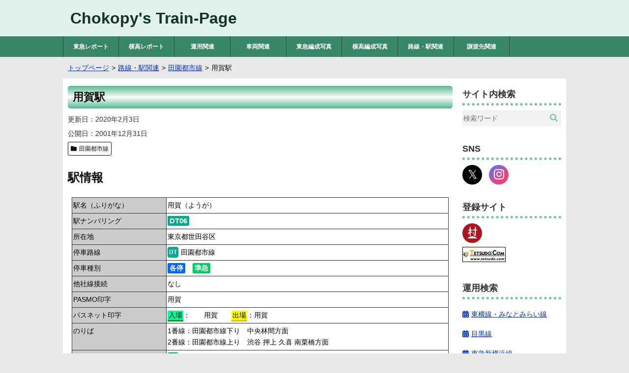

--- FILE ---
content_type: text/html; charset=UTF-8
request_url: https://www.train.chokopy.net/stations/denentoshi/dt06.html
body_size: 8722
content:
<!DOCTYPE html>
<html lang="ja">
<head>
<meta charset="utf-8">
<meta name="viewport" content="width=device-width, initial-scale=1.0">
<meta name="format-detection" content="telephone=no">
<link rel="stylesheet" href="https://www.train.chokopy.net/contents/themes/chokopytrain/style.css">
<link rel="stylesheet" href="https://use.fontawesome.com/releases/v5.0.6/css/all.css">
<link rel="apple-touch-icon" href="https://www.train.chokopy.net/contents/themes/chokopytrain/images/apple-touch-icon.png">
<meta name='robots' content='max-image-preview:large' />
<link rel='dns-prefetch' href='//v0.wordpress.com' />
<link rel='preconnect' href='//c0.wp.com' />
<link rel="alternate" title="oEmbed (JSON)" type="application/json+oembed" href="https://www.train.chokopy.net/wp-json/oembed/1.0/embed?url=https%3A%2F%2Fwww.train.chokopy.net%2Fstations%2Fdenentoshi%2Fdt06.html" />
<link rel="alternate" title="oEmbed (XML)" type="text/xml+oembed" href="https://www.train.chokopy.net/wp-json/oembed/1.0/embed?url=https%3A%2F%2Fwww.train.chokopy.net%2Fstations%2Fdenentoshi%2Fdt06.html&#038;format=xml" />
<style id='wp-img-auto-sizes-contain-inline-css'>
img:is([sizes=auto i],[sizes^="auto," i]){contain-intrinsic-size:3000px 1500px}
/*# sourceURL=wp-img-auto-sizes-contain-inline-css */
</style>
<style id='classic-theme-styles-inline-css'>
/*! This file is auto-generated */
.wp-block-button__link{color:#fff;background-color:#32373c;border-radius:9999px;box-shadow:none;text-decoration:none;padding:calc(.667em + 2px) calc(1.333em + 2px);font-size:1.125em}.wp-block-file__button{background:#32373c;color:#fff;text-decoration:none}
/*# sourceURL=/wp-includes/css/classic-themes.min.css */
</style>
<link rel='stylesheet' id='jqselectable-css' href='https://www.train.chokopy.net/contents/themes/chokopytrain/css/jqselectable/selectable/style.css' media='all' />
<link rel='stylesheet' id='featherlight-css' href='https://www.train.chokopy.net/contents/themes/chokopytrain/css/featherlight.min.css' media='all' />
<link rel='stylesheet' id='luminous-css' href='https://www.train.chokopy.net/contents/themes/chokopytrain/css/luminous-basic.min.css' media='all' />
<link rel='stylesheet' id='myriadcss-css' href='//use.typekit.net/xzl6tbe.css' media='all' />
<script src="https://c0.wp.com/c/6.9/wp-includes/js/jquery/jquery.min.js" id="jquery-core-js"></script>
<script src="https://c0.wp.com/c/6.9/wp-includes/js/jquery/jquery-migrate.min.js" id="jquery-migrate-js"></script>
<script src="https://www.train.chokopy.net/contents/themes/chokopytrain/js/jqselectable.min.js" id="jqselectable_script-js"></script>
	<style>img#wpstats{display:none}</style>
		<link rel="canonical" href="https://www.train.chokopy.net/stations/denentoshi/dt06.html">
<meta property="og:title" content="用賀駅">
<meta property="og:description" content="用賀駅の基本情報を掲載しています。最終更新日：2020年2月3日 17:21">
<meta property="og:type" content="article">
<meta property="og:url" content="https://www.train.chokopy.net/stations/denentoshi/dt06.html">
<meta property="og:image" content="https://www.train.chokopy.net/station_photos/dt06_31_20161019.jpg">
<meta property="og:site_name" content="Chokopy&#039;s Train-Page">
<meta name="twitter:card" content="summary_large_image">
<meta property="og:locale" content="ja_JP">
<meta name="description" content="用賀駅の基本情報を掲載しています。">
<meta property="fb:app_id" content="454319628236216">
<script type="application/ld+json">
{
	"@context": "https://schema.org",
	"@graph": [
		{
			"@type": "Organization",
			"@id": "https://www.train.chokopy.net/#organization",
			"name": "Chokopy",
			"url": "https://www.train.chokopy.net",
			"foundingDate": "2001-05-20",
			"sameAs": [
				"https://x.com/chokopy20010520",
				"https://www.instagram.com/chokopy20010520"
			]
		},
		{
			"@type": "WebSite",
			"@id": "https://www.train.chokopy.net/#website",
			"name": "Chokopy&#039;s Train-Page",
			"url": "https://www.train.chokopy.net",
            "inLanguage": "ja",
			"publisher": {
       			"@id": "https://www.train.chokopy.net/#organization"
    		},
			"datePublished": "2001-05-20",
			"potentialAction": {
				"@type": "SearchAction",
				"target": {
					"@type": "EntryPoint",
					"urlTemplate": "https://www.train.chokopy.net/?s={search_term}"
				},
				"query-input": "required name=search_term"
			}
		},
		{
			"@type": "WebPage",
			"@id": "https://www.train.chokopy.net/stations/denentoshi/dt06.html/#webpage",
			"url": "https://www.train.chokopy.net/stations/denentoshi/dt06.html",
			"name": "用賀駅",
			"isPartOf": {
				"@id":"https://www.train.chokopy.net/#website"
			},
			"image": {
				"@type": "ImageObject",
				"@id": "https://www.train.chokopy.net/stations/denentoshi/dt06.html/#primaryimage",
				"url": "https://www.train.chokopy.net/station_photos/dt06_31_20161019.jpg",
				"caption": "用賀駅"
			},
			"primaryImageOfPage": {
				"@id": "https://www.train.chokopy.net/stations/denentoshi/dt06.html/#primaryimage"
			},
			"datePublished": "2001-12-31",
			"dateModified": "2020-02-03",
			"description": "用賀駅の基本情報を掲載しています。"
		},
		{
			"@type": "Article",
			"@id": "https://www.train.chokopy.net/stations/denentoshi/dt06.html/#article",
			"isPartOf": {
				"@id": "https://www.train.chokopy.net/stations/denentoshi/dt06.html/#webpage"
			},
			"author": {
				"name": "Chokopy"
			},
			"publisher": {
				"@id": "https://www.train.chokopy.net/#organization"
			},
			"headline": "用賀駅",
			"datePublished": "2001-12-31",
			"dateModified": "2020-02-03",
			"mainEntityOfPage": "https://www.train.chokopy.net/stations/denentoshi/dt06.html/#webpage",
			"image": {
				"@id": "https://www.train.chokopy.net/stations/denentoshi/dt06.html/#primaryimage"
			}
		}
	]
}
</script>
<title>用賀駅 - Chokopy&#039;s Train-Page</title>
<!-- Global site tag (gtag.js) - Google Analytics -->
<script async src="https://www.googletagmanager.com/gtag/js?id=UA-48581561-1"></script>
<script>
  window.dataLayer = window.dataLayer || [];
  function gtag(){dataLayer.push(arguments);}
  gtag('js', new Date());

  gtag('config', 'UA-48581561-1');
</script>
<style id='global-styles-inline-css'>
:root{--wp--preset--aspect-ratio--square: 1;--wp--preset--aspect-ratio--4-3: 4/3;--wp--preset--aspect-ratio--3-4: 3/4;--wp--preset--aspect-ratio--3-2: 3/2;--wp--preset--aspect-ratio--2-3: 2/3;--wp--preset--aspect-ratio--16-9: 16/9;--wp--preset--aspect-ratio--9-16: 9/16;--wp--preset--color--black: #000000;--wp--preset--color--cyan-bluish-gray: #abb8c3;--wp--preset--color--white: #ffffff;--wp--preset--color--pale-pink: #f78da7;--wp--preset--color--vivid-red: #cf2e2e;--wp--preset--color--luminous-vivid-orange: #ff6900;--wp--preset--color--luminous-vivid-amber: #fcb900;--wp--preset--color--light-green-cyan: #7bdcb5;--wp--preset--color--vivid-green-cyan: #00d084;--wp--preset--color--pale-cyan-blue: #8ed1fc;--wp--preset--color--vivid-cyan-blue: #0693e3;--wp--preset--color--vivid-purple: #9b51e0;--wp--preset--gradient--vivid-cyan-blue-to-vivid-purple: linear-gradient(135deg,rgb(6,147,227) 0%,rgb(155,81,224) 100%);--wp--preset--gradient--light-green-cyan-to-vivid-green-cyan: linear-gradient(135deg,rgb(122,220,180) 0%,rgb(0,208,130) 100%);--wp--preset--gradient--luminous-vivid-amber-to-luminous-vivid-orange: linear-gradient(135deg,rgb(252,185,0) 0%,rgb(255,105,0) 100%);--wp--preset--gradient--luminous-vivid-orange-to-vivid-red: linear-gradient(135deg,rgb(255,105,0) 0%,rgb(207,46,46) 100%);--wp--preset--gradient--very-light-gray-to-cyan-bluish-gray: linear-gradient(135deg,rgb(238,238,238) 0%,rgb(169,184,195) 100%);--wp--preset--gradient--cool-to-warm-spectrum: linear-gradient(135deg,rgb(74,234,220) 0%,rgb(151,120,209) 20%,rgb(207,42,186) 40%,rgb(238,44,130) 60%,rgb(251,105,98) 80%,rgb(254,248,76) 100%);--wp--preset--gradient--blush-light-purple: linear-gradient(135deg,rgb(255,206,236) 0%,rgb(152,150,240) 100%);--wp--preset--gradient--blush-bordeaux: linear-gradient(135deg,rgb(254,205,165) 0%,rgb(254,45,45) 50%,rgb(107,0,62) 100%);--wp--preset--gradient--luminous-dusk: linear-gradient(135deg,rgb(255,203,112) 0%,rgb(199,81,192) 50%,rgb(65,88,208) 100%);--wp--preset--gradient--pale-ocean: linear-gradient(135deg,rgb(255,245,203) 0%,rgb(182,227,212) 50%,rgb(51,167,181) 100%);--wp--preset--gradient--electric-grass: linear-gradient(135deg,rgb(202,248,128) 0%,rgb(113,206,126) 100%);--wp--preset--gradient--midnight: linear-gradient(135deg,rgb(2,3,129) 0%,rgb(40,116,252) 100%);--wp--preset--font-size--small: 13px;--wp--preset--font-size--medium: 20px;--wp--preset--font-size--large: 36px;--wp--preset--font-size--x-large: 42px;--wp--preset--spacing--20: 0.44rem;--wp--preset--spacing--30: 0.67rem;--wp--preset--spacing--40: 1rem;--wp--preset--spacing--50: 1.5rem;--wp--preset--spacing--60: 2.25rem;--wp--preset--spacing--70: 3.38rem;--wp--preset--spacing--80: 5.06rem;--wp--preset--shadow--natural: 6px 6px 9px rgba(0, 0, 0, 0.2);--wp--preset--shadow--deep: 12px 12px 50px rgba(0, 0, 0, 0.4);--wp--preset--shadow--sharp: 6px 6px 0px rgba(0, 0, 0, 0.2);--wp--preset--shadow--outlined: 6px 6px 0px -3px rgb(255, 255, 255), 6px 6px rgb(0, 0, 0);--wp--preset--shadow--crisp: 6px 6px 0px rgb(0, 0, 0);}:where(.is-layout-flex){gap: 0.5em;}:where(.is-layout-grid){gap: 0.5em;}body .is-layout-flex{display: flex;}.is-layout-flex{flex-wrap: wrap;align-items: center;}.is-layout-flex > :is(*, div){margin: 0;}body .is-layout-grid{display: grid;}.is-layout-grid > :is(*, div){margin: 0;}:where(.wp-block-columns.is-layout-flex){gap: 2em;}:where(.wp-block-columns.is-layout-grid){gap: 2em;}:where(.wp-block-post-template.is-layout-flex){gap: 1.25em;}:where(.wp-block-post-template.is-layout-grid){gap: 1.25em;}.has-black-color{color: var(--wp--preset--color--black) !important;}.has-cyan-bluish-gray-color{color: var(--wp--preset--color--cyan-bluish-gray) !important;}.has-white-color{color: var(--wp--preset--color--white) !important;}.has-pale-pink-color{color: var(--wp--preset--color--pale-pink) !important;}.has-vivid-red-color{color: var(--wp--preset--color--vivid-red) !important;}.has-luminous-vivid-orange-color{color: var(--wp--preset--color--luminous-vivid-orange) !important;}.has-luminous-vivid-amber-color{color: var(--wp--preset--color--luminous-vivid-amber) !important;}.has-light-green-cyan-color{color: var(--wp--preset--color--light-green-cyan) !important;}.has-vivid-green-cyan-color{color: var(--wp--preset--color--vivid-green-cyan) !important;}.has-pale-cyan-blue-color{color: var(--wp--preset--color--pale-cyan-blue) !important;}.has-vivid-cyan-blue-color{color: var(--wp--preset--color--vivid-cyan-blue) !important;}.has-vivid-purple-color{color: var(--wp--preset--color--vivid-purple) !important;}.has-black-background-color{background-color: var(--wp--preset--color--black) !important;}.has-cyan-bluish-gray-background-color{background-color: var(--wp--preset--color--cyan-bluish-gray) !important;}.has-white-background-color{background-color: var(--wp--preset--color--white) !important;}.has-pale-pink-background-color{background-color: var(--wp--preset--color--pale-pink) !important;}.has-vivid-red-background-color{background-color: var(--wp--preset--color--vivid-red) !important;}.has-luminous-vivid-orange-background-color{background-color: var(--wp--preset--color--luminous-vivid-orange) !important;}.has-luminous-vivid-amber-background-color{background-color: var(--wp--preset--color--luminous-vivid-amber) !important;}.has-light-green-cyan-background-color{background-color: var(--wp--preset--color--light-green-cyan) !important;}.has-vivid-green-cyan-background-color{background-color: var(--wp--preset--color--vivid-green-cyan) !important;}.has-pale-cyan-blue-background-color{background-color: var(--wp--preset--color--pale-cyan-blue) !important;}.has-vivid-cyan-blue-background-color{background-color: var(--wp--preset--color--vivid-cyan-blue) !important;}.has-vivid-purple-background-color{background-color: var(--wp--preset--color--vivid-purple) !important;}.has-black-border-color{border-color: var(--wp--preset--color--black) !important;}.has-cyan-bluish-gray-border-color{border-color: var(--wp--preset--color--cyan-bluish-gray) !important;}.has-white-border-color{border-color: var(--wp--preset--color--white) !important;}.has-pale-pink-border-color{border-color: var(--wp--preset--color--pale-pink) !important;}.has-vivid-red-border-color{border-color: var(--wp--preset--color--vivid-red) !important;}.has-luminous-vivid-orange-border-color{border-color: var(--wp--preset--color--luminous-vivid-orange) !important;}.has-luminous-vivid-amber-border-color{border-color: var(--wp--preset--color--luminous-vivid-amber) !important;}.has-light-green-cyan-border-color{border-color: var(--wp--preset--color--light-green-cyan) !important;}.has-vivid-green-cyan-border-color{border-color: var(--wp--preset--color--vivid-green-cyan) !important;}.has-pale-cyan-blue-border-color{border-color: var(--wp--preset--color--pale-cyan-blue) !important;}.has-vivid-cyan-blue-border-color{border-color: var(--wp--preset--color--vivid-cyan-blue) !important;}.has-vivid-purple-border-color{border-color: var(--wp--preset--color--vivid-purple) !important;}.has-vivid-cyan-blue-to-vivid-purple-gradient-background{background: var(--wp--preset--gradient--vivid-cyan-blue-to-vivid-purple) !important;}.has-light-green-cyan-to-vivid-green-cyan-gradient-background{background: var(--wp--preset--gradient--light-green-cyan-to-vivid-green-cyan) !important;}.has-luminous-vivid-amber-to-luminous-vivid-orange-gradient-background{background: var(--wp--preset--gradient--luminous-vivid-amber-to-luminous-vivid-orange) !important;}.has-luminous-vivid-orange-to-vivid-red-gradient-background{background: var(--wp--preset--gradient--luminous-vivid-orange-to-vivid-red) !important;}.has-very-light-gray-to-cyan-bluish-gray-gradient-background{background: var(--wp--preset--gradient--very-light-gray-to-cyan-bluish-gray) !important;}.has-cool-to-warm-spectrum-gradient-background{background: var(--wp--preset--gradient--cool-to-warm-spectrum) !important;}.has-blush-light-purple-gradient-background{background: var(--wp--preset--gradient--blush-light-purple) !important;}.has-blush-bordeaux-gradient-background{background: var(--wp--preset--gradient--blush-bordeaux) !important;}.has-luminous-dusk-gradient-background{background: var(--wp--preset--gradient--luminous-dusk) !important;}.has-pale-ocean-gradient-background{background: var(--wp--preset--gradient--pale-ocean) !important;}.has-electric-grass-gradient-background{background: var(--wp--preset--gradient--electric-grass) !important;}.has-midnight-gradient-background{background: var(--wp--preset--gradient--midnight) !important;}.has-small-font-size{font-size: var(--wp--preset--font-size--small) !important;}.has-medium-font-size{font-size: var(--wp--preset--font-size--medium) !important;}.has-large-font-size{font-size: var(--wp--preset--font-size--large) !important;}.has-x-large-font-size{font-size: var(--wp--preset--font-size--x-large) !important;}
/*# sourceURL=global-styles-inline-css */
</style>
</head>
<body class="wp-singular post-template-default single single-post postid-705 single-format-standard wp-theme-chokopytrain">
<header>
<div class="header-inner">
<div class="site-title">
<p><a href="https://www.train.chokopy.net">Chokopy&#039;s Train-Page</a></p>
</div>	
</div>
</header>
<!--ヘッダーメニュー-->
<div id="header-nav">
<nav class="header-nav"><ul id="menu-header" class="menu"><li><a href="https://www.train.chokopy.net/t-report">東急レポート</a></li>
<li><a href="https://www.train.chokopy.net/y-report">横高レポート</a></li>
<li class="menu-item-has-children"><a href="https://www.train.chokopy.net/unyo">運用関連</a>
<ul class="sub-menu">
	<li><a href="https://www.train.chokopy.net/unyo/tables">東急運用一覧</a></li>
	<li><a href="https://www.train.chokopy.net/unyo/unyo-search">東急運用検索</a></li>
	<li><a href="https://www.train.chokopy.net/unyo/dest">行き先写真集</a></li>
	<li><a href="https://www.train.chokopy.net/unyo/unyo-analysis">列車運行本数一覧</a></li>
</ul>
</li>
<li class="menu-item-has-children"><a href="https://www.train.chokopy.net/sharyo">車両関連</a>
<ul class="sub-menu">
	<li><a href="https://www.train.chokopy.net/sharyo/tk-description">東急形式概説</a></li>
	<li><a href="https://www.train.chokopy.net/sharyo/yk-description">横浜高速形式概説</a></li>
	<li><a href="https://www.train.chokopy.net/sharyo/f-table">編成表</a></li>
	<li><a href="https://www.train.chokopy.net/sharyo/carlists">車歴一覧</a></li>
	<li><a href="https://www.train.chokopy.net/sharyo/type8000">8000系列</a></li>
	<li><a href="https://www.train.chokopy.net/sharyo/type5000">2代目5000系列</a></li>
	<li><a href="https://www.train.chokopy.net/sharyo/type2020">2020系列</a></li>
</ul>
</li>
<li class="menu-item-has-children"><a href="https://www.train.chokopy.net/t-formations">東急編成写真</a>
<ul class="sub-menu">
	<li><a href="https://www.train.chokopy.net/t-formations/9000">9000系</a></li>
	<li><a href="https://www.train.chokopy.net/t-formations/1000">1000系</a></li>
	<li><a href="https://www.train.chokopy.net/t-formations/1500">1000系(1500番台)</a></li>
	<li><a href="https://www.train.chokopy.net/t-formations/9020">9020系</a></li>
	<li><a href="https://www.train.chokopy.net/t-formations/3000">3000系</a></li>
	<li><a href="https://www.train.chokopy.net/t-formations/5000-2nd">5000系(2代目)</a></li>
	<li><a href="https://www.train.chokopy.net/t-formations/5080">5080系</a></li>
	<li><a href="https://www.train.chokopy.net/t-formations/5050">5050系</a></li>
	<li><a href="https://www.train.chokopy.net/t-formations/7000-2nd">7000系(2代目)</a></li>
	<li><a href="https://www.train.chokopy.net/t-formations/6000-2nd">6000系(2代目)</a></li>
	<li><a href="https://www.train.chokopy.net/t-formations/2020">2020系</a></li>
	<li><a href="https://www.train.chokopy.net/t-formations/6020">6020系</a></li>
	<li><a href="https://www.train.chokopy.net/t-formations/3020">3020系</a></li>
	<li><a href="https://www.train.chokopy.net/t-formations/300">300系</a></li>
	<li><a href="https://www.train.chokopy.net/t-formations/7500">7500系</a></li>
	<li><a href="https://www.train.chokopy.net/t-formations/7000">7000系(初代)</a></li>
	<li><a href="https://www.train.chokopy.net/t-formations/7700">7700系</a></li>
	<li><a href="https://www.train.chokopy.net/t-formations/7200">7200系</a></li>
	<li><a href="https://www.train.chokopy.net/t-formations/7600">7600系</a></li>
	<li><a href="https://www.train.chokopy.net/t-formations/8000">8000系</a></li>
	<li><a href="https://www.train.chokopy.net/t-formations/8500">8500系</a></li>
	<li><a href="https://www.train.chokopy.net/t-formations/8090">8090系</a></li>
	<li><a href="https://www.train.chokopy.net/t-formations/8590">8590系</a></li>
	<li><a href="https://www.train.chokopy.net/t-formations/2000">2000系</a></li>
	<li><a href="https://www.train.chokopy.net/t-formations/70-80-150">70・80・150形</a></li>
</ul>
</li>
<li class="menu-item-has-children"><a href="https://www.train.chokopy.net/y-formations">横高編成写真</a>
<ul class="sub-menu">
	<li><a href="https://www.train.chokopy.net/y-formations/y000">Y000系</a></li>
	<li><a href="https://www.train.chokopy.net/y-formations/y500">Y500系</a></li>
</ul>
</li>
<li class="menu-item-has-children"><a href="https://www.train.chokopy.net/stations">路線・駅関連</a>
<ul class="sub-menu">
	<li><a href="https://www.train.chokopy.net/stations/toyoko">東横線</a></li>
	<li><a href="https://www.train.chokopy.net/stations/meguro">目黒線</a></li>
	<li><a href="https://www.train.chokopy.net/stations/shinyokohama">東急新横浜線</a></li>
	<li><a href="https://www.train.chokopy.net/stations/denentoshi">田園都市線</a></li>
	<li><a href="https://www.train.chokopy.net/stations/oimachi">大井町線</a></li>
	<li><a href="https://www.train.chokopy.net/stations/ikegami">池上線</a></li>
	<li><a href="https://www.train.chokopy.net/stations/tamagawa">東急多摩川線</a></li>
	<li><a href="https://www.train.chokopy.net/stations/setagaya">世田谷線</a></li>
	<li><a href="https://www.train.chokopy.net/stations/mekama">目蒲線</a></li>
	<li><a href="https://www.train.chokopy.net/stations/shintamagawa">新玉川線</a></li>
	<li><a href="https://www.train.chokopy.net/stations/kodomonokuni">こどもの国線</a></li>
	<li><a href="https://www.train.chokopy.net/stations/mm">みなとみらい線</a></li>
	<li><a href="https://www.train.chokopy.net/stations/stations-abo">廃止駅情報</a></li>
	<li><a href="https://www.train.chokopy.net/stations/t-sta-sign">東急駅サインシステム</a></li>
</ul>
</li>
<li class="menu-item-has-children"><a href="https://www.train.chokopy.net/devolved">譲渡先関連</a>
<ul class="sub-menu">
	<li><a href="https://www.train.chokopy.net/devolved/konan">弘南鉄道</a></li>
	<li><a href="https://www.train.chokopy.net/devolved/towada">十和田観光電鉄</a></li>
	<li><a href="https://www.train.chokopy.net/devolved/fukushima">福島交通</a></li>
	<li><a href="https://www.train.chokopy.net/devolved/chichibu">秩父鉄道</a></li>
	<li><a href="https://www.train.chokopy.net/devolved/toyama">富山地方鉄道</a></li>
	<li><a href="https://www.train.chokopy.net/devolved/hokuriku">北陸鉄道</a></li>
	<li><a href="https://www.train.chokopy.net/devolved/nagaden">長野電鉄</a></li>
	<li><a href="https://www.train.chokopy.net/devolved/ueda">上田電鉄</a></li>
	<li><a href="https://www.train.chokopy.net/devolved/yoro">養老鉄道</a></li>
	<li><a href="https://www.train.chokopy.net/devolved/izukyu">伊豆急行</a></li>
	<li><a href="https://www.train.chokopy.net/devolved/oigawa">大井川鐵道</a></li>
	<li><a href="https://www.train.chokopy.net/devolved/toyohashi">豊橋鉄道</a></li>
	<li><a href="https://www.train.chokopy.net/devolved/iga">伊賀鉄道</a></li>
	<li><a href="https://www.train.chokopy.net/devolved/mizuma">水間鉄道</a></li>
	<li><a href="https://www.train.chokopy.net/devolved/ichibata">一畑電車</a></li>
	<li><a href="https://www.train.chokopy.net/devolved/kumamoto">熊本電気鉄道</a></li>
</ul>
</li>
</ul></nav></div>
<nav id="breadlist" itemscope itemtype="https://schema.org/BreadcrumbList">
<ul class="clearfix">
<li itemprop="itemListElement" itemscope itemtype="https://schema.org/ListItem"><a href="https://www.train.chokopy.net" itemprop="item"><span itemprop="name">トップページ</span></a><meta itemprop="position" content="1"></li>
<li itemprop="itemListElement" itemscope itemtype="https://schema.org/ListItem"><a href="https://www.train.chokopy.net/stations" itemprop="item"><span itemprop="name">路線・駅関連</span></a><meta itemprop="position" content="2"></li>
<li itemprop="itemListElement" itemscope itemtype="https://schema.org/ListItem"><a href="https://www.train.chokopy.net/stations/denentoshi" itemprop="item"><span itemprop="name">田園都市線</span></a><meta itemprop="position" content="3"></li>
<li itemprop="itemListElement" itemscope itemtype="https://schema.org/ListItem"><span itemprop="name">用賀駅</span><meta itemprop="position" content="4"></li>
</ul>
</nav>
<div class="container">
<main class="contents">
<article class="entry">
<h1>用賀駅</h1>
<div class="entry-info">
<dl class="entry-date">
<dt>更新日</dt>
<dd><time datetime="2020-02-03">2020年2月3日</time></dd>
</dl>
<dl class="entry-date">
<dt>公開日</dt>
<dd><time datetime="2001-12-31">2001年12月31日</time></dd>
</dl>
<ul class="has-category clearfix">
<li class="cat-data"><span class="fas fa-folder"></span><a href="https://www.train.chokopy.net/stations/denentoshi">田園都市線</a></li>
</ul>
</div>
<div class="entry-main">
<section>
  <h2 class="sub_entry" id="param_info">駅情報</h2>
  <table id="minu" summary="詳細">
    <col span="1" id="minu_col1">
    <tbody>
      <tr>
        <th abbr="駅名">駅名（ふりがな）</th>
        <td>用賀（ようが）</td>
      </tr>
      <tr>
        <th abbr="ナンバリング">駅ナンバリング</th>
        <td><span id="number_dt">DT06</span></td>
      </tr>
      <tr>
        <th abbr="所在地">所在地</th>
        <td>東京都世田谷区</td>
      </tr>
      <tr>
        <th abbr="路線">停車路線</th>
        <td><span class="line-mark-16-tk-dt"></span>田園都市線</td>
      </tr>
      <tr>
        <th abbr="種別">停車種別</th>
        <td>
          <ul class="list-side-by-side">
            <li><span class="loc">各停</span></li>
            <li><span class="sem">準急</span></li>
          </ul>
        </td>
      </tr>
      <tr>
        <th abbr="他社">他社線接続</th>
        <td>なし</td>
      </tr>
      <tr>
        <th abbr="PASMO">PASMO印字</th>
        <td>用賀</td>
      </tr>
      <tr>
        <th abbr="パスネット">パスネット印字</th>
        <td>
          <dl class="stored-fare">
            <dt><span id="nyujo">入場</span></dt>
            <dd>　　用賀</dd>
            <dt><span id="shutsujo">出場</span></dt>
            <dd>用賀</dd>
          </dl>
        </td>
      </tr>
      <tr>
        <th abbr="のりば">のりば</th>
        <td>
          <dl class="matrix-list">
            <dt>1番線</dt>
            <dd>田園都市線下り　中央林間方面</dd>
            <dt>2番線</dt>
            <dd>田園都市線上り　渋谷 押上 久喜 南栗橋方面</dd>
          </dl>
        </td>
      </tr>
      <tr>
        <th abbr="隣接駅">隣接駅</th>
        <td class="station_prev_next">
          <dl class="clearfix">
            <dt><span class="line-mark-16-tk-dt"></span>田園都市線</dt>
            <dd class="station_prev"><a href="/stations/denentoshi/dt05.html">桜新町</a></dd>
            <dd class="station_next"><a href="/stations/denentoshi/dt07-om15.html">二子玉川</a></dd>
          </dl>
        </td>
      </tr>
    </tbody>
  </table>
</section>
<aside class="adsense728">
<p>スポンサーリンク</p>
<script async src="//pagead2.googlesyndication.com/pagead/js/adsbygoogle.js"></script>
<!-- header -->
<ins class="adsbygoogle"
       style="display:block"
       data-ad-client="ca-pub-8539485758703609"
       data-ad-slot="8193677775"
       data-ad-format="auto"></ins>
<script>
       (adsbygoogle = window.adsbygoogle || []).push({});
</script>
</aside>
<span id="more-705"></span>
<section>
  <h2 class="sub_entry" id="param_history">駅の歴史</h2>
  <table class="chronology">
    <colgroup>
      <col span="1" id="chr_col1">
      <col span="1" id="chr_col2">
    </colgroup>
    <tbody>
      <tr>
        <th>年月日</th>
        <th>事柄</th>
      </tr>
      <tr>
        <td class="chr_year">1977(昭和52)年4月7日</td>
        <td class="chr_matt">東京急行電鉄「用賀」駅開業</td>
      </tr>
      <tr>
        <td class="chr_year">1977(昭和52)年11月16日</td>
        <td class="chr_matt">快速停車開始</td>
      </tr>
      <tr>
        <td class="chr_year">1996(平成8)年4月26日</td>
        <td class="chr_matt">快速運転休止により快速停車駅から除外</td>
      </tr>
      <tr>
        <td class="chr_year">2007(平成19)年4月5日</td>
        <td class="chr_matt">準急停車開始</td>
      </tr>
    </tbody>
  </table>
</section>
<section>
<h2 class="sub_entry" id="param_photo">駅写真</h2>
<h3 class="station_photo_category">駅入り口</h3>
<ul class="photo_gallery clearfix">
<li><a href="https://www.train.chokopy.net/station_photos/dt06_01_20161019.jpg" rel="lightbox[1]" title="2016年10月19日撮影"><img decoding="async" src="https://www.train.chokopy.net/station_photos/dt06_01_20161019-200x150.jpg" alt="dt06_01_20161019" width="200" height="150" class="smallimage"></a></li>
</ul>
<h3 class="station_photo_category">渋谷寄りから見たホーム</h3>
<ul class="photo_gallery clearfix">
<li><a href="https://www.train.chokopy.net/station_photos/dt06_26_20161019.jpg" rel="lightbox[1]" title="2016年10月19日撮影"><img decoding="async" src="https://www.train.chokopy.net/station_photos/dt06_26_20161019-200x150.jpg" alt="dt06_26_20161019" width="200" height="150" class="smallimage"></a></li>
</ul>
<h3 class="station_photo_category">中央林間寄りから見たホーム</h3>
<ul class="photo_gallery clearfix">
<li><a href="https://www.train.chokopy.net/station_photos/dt06_16_20161019.jpg" rel="lightbox[1]" title="2016年10月19日撮影"><img decoding="async" src="https://www.train.chokopy.net/station_photos/dt06_16_20161019-200x150.jpg" alt="dt06_16_20161019" width="200" height="150" class="smallimage"></a></li>
</ul>
<h3 class="station_photo_category">駅名標</h3>
<ul class="photo_gallery clearfix">
<li><a href="https://www.train.chokopy.net/station_photos/dt06_31_20161019.jpg" rel="lightbox[1]" title="2016年10月19日撮影"><img loading="lazy" decoding="async" src="https://www.train.chokopy.net/station_photos/dt06_31_20161019-200x150.jpg" alt="dt06_31_20161019" width="200" height="150" class="smallimage"></a></li>
</ul>
</section>
<section>
  <h2 class="sub_entry" id="param_map">駅所在地</h2>
  <div class="gmap">
    <iframe loading="lazy" src="https://www.google.com/maps/embed?pb=!1m18!1m12!1m3!1d3243.056132333061!2d139.631623450574!3d35.62634268010998!2m3!1f0!2f0!3f0!3m2!1i1024!2i768!4f13.1!3m3!1m2!1s0x6018f473c8e4b471%3A0x89a3b29e18db47b2!2z55So6LOA6aeF!5e0!3m2!1sja!2sjp!4v1576053977646!5m2!1sja!2sjp" width="600" height="450" frameborder="0" style="border:0;" allowfullscreen=""></iframe>
  </div>
</section>
</div>
<aside class="entry-tag">
<ul class="clearfix">
<li><span class="fas fa-tag"></span><a href="https://www.train.chokopy.net/tag/dt06-1">用賀駅</a></li>
</ul>
</aside>
</article>
<aside class="sns-share">
<ul>
<li class="sns-x"><a href="https://twitter.com/intent/tweet?url=https%3A%2F%2Fwww.train.chokopy.net%2Fstations%2Fdenentoshi%2Fdt06.html&amp;text=%E7%94%A8%E8%B3%80%E9%A7%85｜Chokopy&#039;s Train-Page&amp;tw_p=tweetbutton" rel="nofollow" target="_blank"><span class="icon-x"></span></a></li>
<li class="sns-facebook"><a href="https://www.facebook.com/sharer.php?src=bm&amp;u=https%3A%2F%2Fwww.train.chokopy.net%2Fstations%2Fdenentoshi%2Fdt06.html&amp;t=%E7%94%A8%E8%B3%80%E9%A7%85｜Chokopy&#039;s Train-Page" rel="nofollow" target="_blank"><span class="fab fa-facebook"></span></a></li>
<li class="sns-hatena"><a href="https://b.hatena.ne.jp/entry/https%3A%2F%2Fwww.train.chokopy.net%2Fstations%2Fdenentoshi%2Fdt06.html" rel="nofollow" target="_blank"><span class="fa-hatena"></span></a></li>
<li class="sns-pocket"><a href="https://getpocket.com/edit?url=https%3A%2F%2Fwww.train.chokopy.net%2Fstations%2Fdenentoshi%2Fdt06.html&amp;title=%E7%94%A8%E8%B3%80%E9%A7%85｜Chokopy&#039;s Train-Page" rel="nofollow" target="_blank"><span class="fab fa-get-pocket"></span></a></li>
<li class="sns-line"><a href="https://social-plugins.line.me/lineit/share?url=https%3A%2F%2Fwww.train.chokopy.net%2Fstations%2Fdenentoshi%2Fdt06.html" rel="nofollow" target="_blank"><span class="fab fa-line"></span></a></li>
</ul>
</aside>
<aside class="adsense300">
<p>スポンサーリンク</p>
<script async src="//pagead2.googlesyndication.com/pagead/js/adsbygoogle.js"></script>
<!-- entry_foot -->
<ins class="adsbygoogle"
       style="display:block"
       data-ad-client="ca-pub-8539485758703609"
       data-ad-slot="7622574972"
       data-ad-format="auto"
       data-full-width-responsive="true"></ins>
<script>
       (adsbygoogle = window.adsbygoogle || []).push({});
</script>
</aside>
</main>
<aside id="sidebar">
<div class="sidebar-inner">
<div id="search-2" class="widget_search sidebar-wrapper"><h4 class="sidebar-title">サイト内検索</h4><form method="get" class="searchform" action="https://www.train.chokopy.net/">
<input type="text" placeholder="検索ワード" name="s" class="searchfield" value="">
<button class="searchsubmit" type="submit"><span class="fas fa-search"></span></button>
</form>
</div><div class="sidebar-wrapper">
<h4 class="sidebar-title">SNS</h4>
<ul class="sns-link">
<li>
<a href="https://twitter.com/chokopy20010520" target="_blank">
<div class="sns-x">
<span class="icon-x" title="@chokopy20010520"></span>
</div>
</a>
</li>
<li>
<a href="https://www.instagram.com/chokopy20010520/" target="_blank">
<div class="sns-instagram">
<span class="fab fa-instagram" title="@chokopy20010520"></span>
</div>
</a>
</li>
</ul>
</div>
<div class="sidebar-wrapper">
<h4 class="sidebar-title">登録サイト</h4>
<ul>
<li><a href="https://blogmura.com/ranking/in?p_cid=10482893" target="_blank"><img src="https://b.blogmura.com/logo-blogmura-circle.svg" width="40" height="40" alt="ブログランキング・にほんブログ村へ"></a></li>
<li><a href="https://www.tetsudo.com/" target="_blank"><img src="https://images.tetsudo.com/banner/banner_88_31_1.png" alt="鉄道コム"></a></li>
</ul>
</div>
<div class="sidebar-wrapper">
<h4 class="sidebar-title">運用検索</h4>
<div class="unyo-search-link">
<a href="/unyo-search/Toyoko/newer" title="東横線・みなとみらい線 運用検索"><span class="fas fa-calendar-alt"></span><span class="unyo-search-link-text">東横線・みなとみらい線</span></a>
<a href="/unyo-search/Meguro/newer" title="目黒線 運用検索"><span class="fas fa-calendar-alt"></span><span class="unyo-search-link-text">目黒線</span></a>
<a href="/unyo-search/Shinyokohama/newer" title="東急新横浜線 運用検索"><span class="fas fa-calendar-alt"></span><span class="unyo-search-link-text">東急新横浜線</span></a>
<a href="/unyo-search/Denentoshi/newer" title="田園都市線 運用検索"><span class="fas fa-calendar-alt"></span><span class="unyo-search-link-text">田園都市線</span></a>
<a href="/unyo-search/Oimachi/newer" title="大井町線 運用検索"><span class="fas fa-calendar-alt"></span><span class="unyo-search-link-text">大井町線</span></a>
<a href="/unyo-search/Iketama/newer" title="池上線・東急多摩川線 運用検索"><span class="fas fa-calendar-alt"></span><span class="unyo-search-link-text">池上線・東急多摩川線</span></a>
<a href="/unyo-search/Setagaya/newer" title="世田谷線 運用検索"><span class="fas fa-calendar-alt"></span><span class="unyo-search-link-text">世田谷線</span></a>
</div>
</div>
<div class="sidebar-wrapper">
<h4 class="sidebar-title">編成表</h4>
<div class="unyo-search-link">
<a href="/f-table/rosen/toyoko" title="東横線 編成表"><span class="fas fa-subway"></span><span class="unyo-search-link-text">東横線</span></a>
<a href="/f-table/rosen/meguro" title="目黒線 編成表"><span class="fas fa-subway"></span><span class="unyo-search-link-text">目黒線</span></a>
<a href="/f-table/rosen/denentoshi" title="田園都市線 編成表"><span class="fas fa-subway"></span><span class="unyo-search-link-text">田園都市線</span></a>
<a href="/f-table/rosen/oimachi" title="大井町線 編成表"><span class="fas fa-subway"></span><span class="unyo-search-link-text">大井町線</span></a>
<a href="/f-table/rosen/iketama" title="池上線・東急多摩川線 編成表"><span class="fas fa-subway"></span><span class="unyo-search-link-text">池上線・東急多摩川線</span></a>
<a href="/f-table/rosen/setagaya" title="世田谷線 編成表"><span class="fas fa-subway"></span><span class="unyo-search-link-text">世田谷線</span></a>
<a href="/f-table/rosen/kodomonokuni" title="こどもの国線 編成表"><span class="fas fa-subway"></span><span class="unyo-search-link-text">こどもの国線</span></a>
<a href="/f-table/rosen/mm" title="みなとみらい線 編成表"><span class="fas fa-subway"></span><span class="unyo-search-link-text">みなとみらい線</span></a>
</div>
</div>
<div class="widget-adsens">
<p>スポンサーリンク</p>
<script async src="//pagead2.googlesyndication.com/pagead/js/adsbygoogle.js"></script>
<!-- right_menu -->
<ins class="adsbygoogle"
       style="display:block"
       data-ad-client="ca-pub-8539485758703609"
       data-ad-slot="6287272572"
       data-ad-format="auto"></ins>
<script>
       (adsbygoogle = window.adsbygoogle || []).push({});
</script>
</div>
</div>
</aside>
</div>
<footer>
<div class="footer-inner">
<div class="footer-nav-area">
<!--フッターメニュー-->
<nav id="footer-nav" class="footer-nav clearfix"><ul id="menu-footer" class="menu"><li><a href="/">ホーム</a></li>
<li><a href="https://www.train.chokopy.net/attention">当サイトについて</a></li>
<li><a rel="privacy-policy" href="https://www.train.chokopy.net/privacy-policy">プライバシーポリシー</a></li>
<li><a href="https://www.train.chokopy.net/links-html">リンク集</a></li>
</ul></nav></div>
<div class="copyright">
<p>&copy; <time datetime="2001">2001</time> - <time datetime="2026">2026</time> Chokopy&#039;s Train-Page</p>
</div>
<div id="page_top">
<a href="#"><span class="fas fa-angle-double-up"></span></a>
</div>
</div>
</footer>
<script>
(function() {
  jQuery(".simpleBox").jQselectable({
    style: "simple",
    show: "slideDown",
    hide: "fadeOut",
    showDuration: 150,
    hideDuration: 150,
    opacity: .9
  });
}());
</script>
<script>
(function() {
  jQuery(".selectable").jQselectable({
    show: "fadeIn",
    showDuration: "fast",
    opacity: .9
  });

}());
</script>
<!--システム・プラグイン用-->
<script type="speculationrules">
{"prefetch":[{"source":"document","where":{"and":[{"href_matches":"/*"},{"not":{"href_matches":["/wph8f5zsx2/wp-*.php","/wph8f5zsx2/wp-admin/*","/*","/contents/*","/contents/plugins/*","/contents/themes/chokopytrain/*","/*\\?(.+)"]}},{"not":{"selector_matches":"a[rel~=\"nofollow\"]"}},{"not":{"selector_matches":".no-prefetch, .no-prefetch a"}}]},"eagerness":"conservative"}]}
</script>
<script src="https://www.train.chokopy.net/contents/themes/chokopytrain/js/pagetop.js" id="pagetop_script-js"></script>
<script src="https://www.train.chokopy.net/contents/themes/chokopytrain/js/smooth.js" id="smooth_script-js"></script>
<script src="https://www.train.chokopy.net/contents/themes/chokopytrain/js/featherlight.min.js" id="featherlight_script-js"></script>
<script src="https://www.train.chokopy.net/contents/themes/chokopytrain/js/chart.min.js" id="chart_script-js"></script>
<script src="https://www.train.chokopy.net/contents/themes/chokopytrain/js/luminous.min.js" id="luminous_script-js"></script>
<script src="https://www.train.chokopy.net/contents/themes/chokopytrain/js/luminous.add.js" id="luminous_script_origin-js"></script>
<script src="https://www.train.chokopy.net/contents/themes/chokopytrain/js/tab.js" id="tab_script-js"></script>
<script id="jetpack-stats-js-before">
_stq = window._stq || [];
_stq.push([ "view", {"v":"ext","blog":"161705743","post":"705","tz":"9","srv":"www.train.chokopy.net","j":"1:15.4"} ]);
_stq.push([ "clickTrackerInit", "161705743", "705" ]);
//# sourceURL=jetpack-stats-js-before
</script>
<script src="https://stats.wp.com/e-202605.js" id="jetpack-stats-js" defer data-wp-strategy="defer"></script>
<!-- Google Adsense -->
<script async src="//pagead2.googlesyndication.com/pagead/js/adsbygoogle.js"></script>
<script>
     (adsbygoogle = window.adsbygoogle || []).push({
          google_ad_client: "ca-pub-8539485758703609",
          enable_page_level_ads: true
     });
</script>
<script defer src="https://use.fontawesome.com/releases/v5.0.6/js/all.js"></script>
</body>
</html>


--- FILE ---
content_type: text/html; charset=utf-8
request_url: https://www.google.com/recaptcha/api2/aframe
body_size: 224
content:
<!DOCTYPE HTML><html><head><meta http-equiv="content-type" content="text/html; charset=UTF-8"></head><body><script nonce="sfyx6GBI5JymxtArDU0-OA">/** Anti-fraud and anti-abuse applications only. See google.com/recaptcha */ try{var clients={'sodar':'https://pagead2.googlesyndication.com/pagead/sodar?'};window.addEventListener("message",function(a){try{if(a.source===window.parent){var b=JSON.parse(a.data);var c=clients[b['id']];if(c){var d=document.createElement('img');d.src=c+b['params']+'&rc='+(localStorage.getItem("rc::a")?sessionStorage.getItem("rc::b"):"");window.document.body.appendChild(d);sessionStorage.setItem("rc::e",parseInt(sessionStorage.getItem("rc::e")||0)+1);localStorage.setItem("rc::h",'1769643191267');}}}catch(b){}});window.parent.postMessage("_grecaptcha_ready", "*");}catch(b){}</script></body></html>

--- FILE ---
content_type: application/javascript
request_url: https://www.train.chokopy.net/contents/themes/chokopytrain/js/tab.js
body_size: 533
content:
document.addEventListener('DOMContentLoaded', () => {
    // タブメニュークラス'.js-tab-trigger'を持つ要素を取得
    const tabTriggers = document.querySelectorAll('.js-tab-trigger');
    // タブコンテンツクラス'.js-tab-target'を持つ要素を取得
    const tabTargets = document.querySelectorAll('.js-tab-target');

    // 要素の数の分だけループ処理をして値を取り出す
    for (let i = 0; i < tabTriggers.length; i++) {
        // タブメニュークリック時
        tabTriggers[i].addEventListener('click', (e) => {
            // クリックされた要素（メニュー要素[トリガー要素]）を取得
            let currentMenu = e.currentTarget;
            // ターゲットとなる要素（タブメニューdata属性値と等しいid値を持つコンテンツ要素[ターゲット要素]）を取得
            let currentContent = document.getElementById(currentMenu.dataset.id);

            // すべてのタブメニューの'is-active'クラスを削除
            for (let i = 0; i < tabTriggers.length; i++) {
                tabTriggers[i].classList.remove('is-active');
            }
            // クリックしたタブメニューに'is-active'クラスを追加
            currentMenu.classList.add('is-active');

            // タブコンテンツを非アクティブにする
            for (let i = 0; i < tabTargets.length; i++) {
                tabTargets[i].classList.remove('is-active');
            }
            // 対象コンテンツ(指定したIDの要素があったら)を表示させる
            if(currentContent !== null) {
                currentContent.classList.add('is-active');
            }
        });
    }
});
